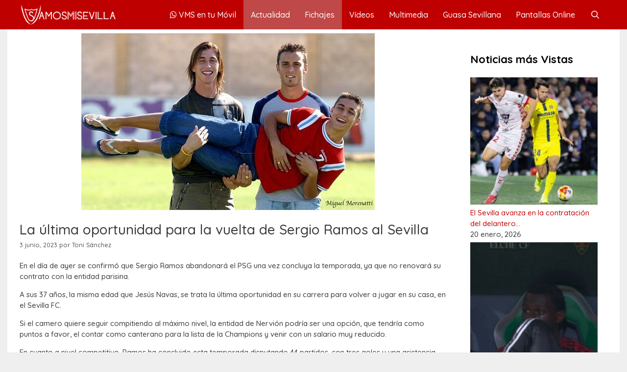

--- FILE ---
content_type: text/html; charset=UTF-8
request_url: https://www.vamosmisevillafc.com/la-ultima-oportunidad-para-la-vuelta-de-sergio-ramos-al-sevilla/
body_size: 17234
content:
<!DOCTYPE html>
<html lang="es">
<head>
	<meta charset="UTF-8">
	<meta name='robots' content='index, follow, max-image-preview:large, max-snippet:-1, max-video-preview:-1' />
	<style>img:is([sizes="auto" i], [sizes^="auto," i]) { contain-intrinsic-size: 3000px 1500px }</style>
	<meta name="viewport" content="width=device-width, initial-scale=1">
	<!-- This site is optimized with the Yoast SEO plugin v26.7 - https://yoast.com/wordpress/plugins/seo/ -->
	<title>La última oportunidad para la vuelta de Sergio Ramos al Sevilla - Vamos Mi Sevilla</title>
	<link rel="canonical" href="https://www.vamosmisevillafc.com/la-ultima-oportunidad-para-la-vuelta-de-sergio-ramos-al-sevilla/" />
	<meta property="og:locale" content="es_ES" />
	<meta property="og:type" content="article" />
	<meta property="og:title" content="La última oportunidad para la vuelta de Sergio Ramos al Sevilla - Vamos Mi Sevilla" />
	<meta property="og:description" content="En el día de ayer se confirmó que Sergio Ramos abandonará el PSG una vez ... Leer mas" />
	<meta property="og:url" content="https://www.vamosmisevillafc.com/la-ultima-oportunidad-para-la-vuelta-de-sergio-ramos-al-sevilla/" />
	<meta property="og:site_name" content="Vamos Mi Sevilla" />
	<meta property="article:published_time" content="2023-06-03T09:29:49+00:00" />
	<meta property="og:image" content="https://www.vamosmisevillafc.com/wp-content/uploads/2022/01/Navas-Puerta-Sergio-Ramos.jpg" />
	<meta property="og:image:width" content="599" />
	<meta property="og:image:height" content="361" />
	<meta property="og:image:type" content="image/jpeg" />
	<meta name="author" content="Toni Sánchez" />
	<meta name="twitter:card" content="summary_large_image" />
	<meta name="twitter:creator" content="@VMScom" />
	<meta name="twitter:label1" content="Escrito por" />
	<meta name="twitter:data1" content="Toni Sánchez" />
	<script type="application/ld+json" class="yoast-schema-graph">{"@context":"https://schema.org","@graph":[{"@type":"Article","@id":"https://www.vamosmisevillafc.com/la-ultima-oportunidad-para-la-vuelta-de-sergio-ramos-al-sevilla/#article","isPartOf":{"@id":"https://www.vamosmisevillafc.com/la-ultima-oportunidad-para-la-vuelta-de-sergio-ramos-al-sevilla/"},"author":{"name":"Toni Sánchez","@id":"https://www.vamosmisevillafc.com/#/schema/person/c14d25c2a1efe4788f49aea5a5db617d"},"headline":"La última oportunidad para la vuelta de Sergio Ramos al Sevilla","datePublished":"2023-06-03T09:29:49+00:00","mainEntityOfPage":{"@id":"https://www.vamosmisevillafc.com/la-ultima-oportunidad-para-la-vuelta-de-sergio-ramos-al-sevilla/"},"wordCount":226,"publisher":{"@id":"https://www.vamosmisevillafc.com/#organization"},"image":{"@id":"https://www.vamosmisevillafc.com/la-ultima-oportunidad-para-la-vuelta-de-sergio-ramos-al-sevilla/#primaryimage"},"thumbnailUrl":"https://www.vamosmisevillafc.com/wp-content/uploads/2022/01/Navas-Puerta-Sergio-Ramos.jpg","articleSection":["Actualidad","Fichajes","Noticias Top"],"inLanguage":"es"},{"@type":"WebPage","@id":"https://www.vamosmisevillafc.com/la-ultima-oportunidad-para-la-vuelta-de-sergio-ramos-al-sevilla/","url":"https://www.vamosmisevillafc.com/la-ultima-oportunidad-para-la-vuelta-de-sergio-ramos-al-sevilla/","name":"La última oportunidad para la vuelta de Sergio Ramos al Sevilla - Vamos Mi Sevilla","isPartOf":{"@id":"https://www.vamosmisevillafc.com/#website"},"primaryImageOfPage":{"@id":"https://www.vamosmisevillafc.com/la-ultima-oportunidad-para-la-vuelta-de-sergio-ramos-al-sevilla/#primaryimage"},"image":{"@id":"https://www.vamosmisevillafc.com/la-ultima-oportunidad-para-la-vuelta-de-sergio-ramos-al-sevilla/#primaryimage"},"thumbnailUrl":"https://www.vamosmisevillafc.com/wp-content/uploads/2022/01/Navas-Puerta-Sergio-Ramos.jpg","datePublished":"2023-06-03T09:29:49+00:00","breadcrumb":{"@id":"https://www.vamosmisevillafc.com/la-ultima-oportunidad-para-la-vuelta-de-sergio-ramos-al-sevilla/#breadcrumb"},"inLanguage":"es","potentialAction":[{"@type":"ReadAction","target":["https://www.vamosmisevillafc.com/la-ultima-oportunidad-para-la-vuelta-de-sergio-ramos-al-sevilla/"]}]},{"@type":"ImageObject","inLanguage":"es","@id":"https://www.vamosmisevillafc.com/la-ultima-oportunidad-para-la-vuelta-de-sergio-ramos-al-sevilla/#primaryimage","url":"https://www.vamosmisevillafc.com/wp-content/uploads/2022/01/Navas-Puerta-Sergio-Ramos.jpg","contentUrl":"https://www.vamosmisevillafc.com/wp-content/uploads/2022/01/Navas-Puerta-Sergio-Ramos.jpg","width":599,"height":361},{"@type":"BreadcrumbList","@id":"https://www.vamosmisevillafc.com/la-ultima-oportunidad-para-la-vuelta-de-sergio-ramos-al-sevilla/#breadcrumb","itemListElement":[{"@type":"ListItem","position":1,"name":"Portada","item":"https://www.vamosmisevillafc.com/"},{"@type":"ListItem","position":2,"name":"La última oportunidad para la vuelta de Sergio Ramos al Sevilla"}]},{"@type":"WebSite","@id":"https://www.vamosmisevillafc.com/#website","url":"https://www.vamosmisevillafc.com/","name":"Vamos Mi Sevilla","description":"La web dedicada al Sevilla FC más vista en el mundo","publisher":{"@id":"https://www.vamosmisevillafc.com/#organization"},"potentialAction":[{"@type":"SearchAction","target":{"@type":"EntryPoint","urlTemplate":"https://www.vamosmisevillafc.com/?s={search_term_string}"},"query-input":{"@type":"PropertyValueSpecification","valueRequired":true,"valueName":"search_term_string"}}],"inLanguage":"es"},{"@type":"Organization","@id":"https://www.vamosmisevillafc.com/#organization","name":"Vamos Mi Sevilla","url":"https://www.vamosmisevillafc.com/","logo":{"@type":"ImageObject","inLanguage":"es","@id":"https://www.vamosmisevillafc.com/#/schema/logo/image/","url":"https://www.vamosmisevillafc.com/wp-content/uploads/2016/11/cropped-logo_vms50-e1581427005813.jpg","contentUrl":"https://www.vamosmisevillafc.com/wp-content/uploads/2016/11/cropped-logo_vms50-e1581427005813.jpg","width":294,"height":75,"caption":"Vamos Mi Sevilla"},"image":{"@id":"https://www.vamosmisevillafc.com/#/schema/logo/image/"}},{"@type":"Person","@id":"https://www.vamosmisevillafc.com/#/schema/person/c14d25c2a1efe4788f49aea5a5db617d","name":"Toni Sánchez","image":{"@type":"ImageObject","inLanguage":"es","@id":"https://www.vamosmisevillafc.com/#/schema/person/image/","url":"https://secure.gravatar.com/avatar/9ca4cef9b6c3fc598e9a2e8ebe5df60f3aae8c779f67c5d5b604403412d06b8d?s=96&d=mm&r=g","contentUrl":"https://secure.gravatar.com/avatar/9ca4cef9b6c3fc598e9a2e8ebe5df60f3aae8c779f67c5d5b604403412d06b8d?s=96&d=mm&r=g","caption":"Toni Sánchez"},"description":"Desde hace más de 20 años, Toni Sánchez se dedica a informar y compartir la actualidad del Sevilla FC a través de esta web. Con compromiso, rigor y pasión por los colores, mi objetivo es ofrecer a los aficionados un espacio fiable y actualizado sobre todo lo que rodea al club. Especializado en el mercado de fichajes, ha logrado conformar un espacio que lidera la actualidad informativa del Sevilla FC.","sameAs":["https://x.com/VMScom"],"url":"https://www.vamosmisevillafc.com/author/vmscom/"}]}</script>
	<!-- / Yoast SEO plugin. -->


<link rel='dns-prefetch' href='//cdn.gravitec.net' />
<link href='https://fonts.gstatic.com' crossorigin rel='preconnect' />
<link href='https://fonts.googleapis.com' crossorigin rel='preconnect' />
<link rel="alternate" type="application/rss+xml" title="Vamos Mi Sevilla &raquo; Feed" href="https://www.vamosmisevillafc.com/feed/" />
<link rel="alternate" type="application/rss+xml" title="Vamos Mi Sevilla &raquo; Feed de los comentarios" href="https://www.vamosmisevillafc.com/comments/feed/" />
<script>
window._wpemojiSettings = {"baseUrl":"https:\/\/s.w.org\/images\/core\/emoji\/16.0.1\/72x72\/","ext":".png","svgUrl":"https:\/\/s.w.org\/images\/core\/emoji\/16.0.1\/svg\/","svgExt":".svg","source":{"concatemoji":"https:\/\/www.vamosmisevillafc.com\/wp-includes\/js\/wp-emoji-release.min.js?ver=6.8.3"}};
/*! This file is auto-generated */
!function(s,n){var o,i,e;function c(e){try{var t={supportTests:e,timestamp:(new Date).valueOf()};sessionStorage.setItem(o,JSON.stringify(t))}catch(e){}}function p(e,t,n){e.clearRect(0,0,e.canvas.width,e.canvas.height),e.fillText(t,0,0);var t=new Uint32Array(e.getImageData(0,0,e.canvas.width,e.canvas.height).data),a=(e.clearRect(0,0,e.canvas.width,e.canvas.height),e.fillText(n,0,0),new Uint32Array(e.getImageData(0,0,e.canvas.width,e.canvas.height).data));return t.every(function(e,t){return e===a[t]})}function u(e,t){e.clearRect(0,0,e.canvas.width,e.canvas.height),e.fillText(t,0,0);for(var n=e.getImageData(16,16,1,1),a=0;a<n.data.length;a++)if(0!==n.data[a])return!1;return!0}function f(e,t,n,a){switch(t){case"flag":return n(e,"\ud83c\udff3\ufe0f\u200d\u26a7\ufe0f","\ud83c\udff3\ufe0f\u200b\u26a7\ufe0f")?!1:!n(e,"\ud83c\udde8\ud83c\uddf6","\ud83c\udde8\u200b\ud83c\uddf6")&&!n(e,"\ud83c\udff4\udb40\udc67\udb40\udc62\udb40\udc65\udb40\udc6e\udb40\udc67\udb40\udc7f","\ud83c\udff4\u200b\udb40\udc67\u200b\udb40\udc62\u200b\udb40\udc65\u200b\udb40\udc6e\u200b\udb40\udc67\u200b\udb40\udc7f");case"emoji":return!a(e,"\ud83e\udedf")}return!1}function g(e,t,n,a){var r="undefined"!=typeof WorkerGlobalScope&&self instanceof WorkerGlobalScope?new OffscreenCanvas(300,150):s.createElement("canvas"),o=r.getContext("2d",{willReadFrequently:!0}),i=(o.textBaseline="top",o.font="600 32px Arial",{});return e.forEach(function(e){i[e]=t(o,e,n,a)}),i}function t(e){var t=s.createElement("script");t.src=e,t.defer=!0,s.head.appendChild(t)}"undefined"!=typeof Promise&&(o="wpEmojiSettingsSupports",i=["flag","emoji"],n.supports={everything:!0,everythingExceptFlag:!0},e=new Promise(function(e){s.addEventListener("DOMContentLoaded",e,{once:!0})}),new Promise(function(t){var n=function(){try{var e=JSON.parse(sessionStorage.getItem(o));if("object"==typeof e&&"number"==typeof e.timestamp&&(new Date).valueOf()<e.timestamp+604800&&"object"==typeof e.supportTests)return e.supportTests}catch(e){}return null}();if(!n){if("undefined"!=typeof Worker&&"undefined"!=typeof OffscreenCanvas&&"undefined"!=typeof URL&&URL.createObjectURL&&"undefined"!=typeof Blob)try{var e="postMessage("+g.toString()+"("+[JSON.stringify(i),f.toString(),p.toString(),u.toString()].join(",")+"));",a=new Blob([e],{type:"text/javascript"}),r=new Worker(URL.createObjectURL(a),{name:"wpTestEmojiSupports"});return void(r.onmessage=function(e){c(n=e.data),r.terminate(),t(n)})}catch(e){}c(n=g(i,f,p,u))}t(n)}).then(function(e){for(var t in e)n.supports[t]=e[t],n.supports.everything=n.supports.everything&&n.supports[t],"flag"!==t&&(n.supports.everythingExceptFlag=n.supports.everythingExceptFlag&&n.supports[t]);n.supports.everythingExceptFlag=n.supports.everythingExceptFlag&&!n.supports.flag,n.DOMReady=!1,n.readyCallback=function(){n.DOMReady=!0}}).then(function(){return e}).then(function(){var e;n.supports.everything||(n.readyCallback(),(e=n.source||{}).concatemoji?t(e.concatemoji):e.wpemoji&&e.twemoji&&(t(e.twemoji),t(e.wpemoji)))}))}((window,document),window._wpemojiSettings);
</script>
<link rel='stylesheet' id='generate-fonts-css' href='//fonts.googleapis.com/css?family=Quicksand:300,regular,500,700' media='all' />
<style id='wp-emoji-styles-inline-css'>

	img.wp-smiley, img.emoji {
		display: inline !important;
		border: none !important;
		box-shadow: none !important;
		height: 1em !important;
		width: 1em !important;
		margin: 0 0.07em !important;
		vertical-align: -0.1em !important;
		background: none !important;
		padding: 0 !important;
	}
</style>
<link rel='stylesheet' id='wp-block-library-css' href='https://www.vamosmisevillafc.com/wp-includes/css/dist/block-library/style.min.css?ver=6.8.3' media='all' />
<style id='classic-theme-styles-inline-css'>
/*! This file is auto-generated */
.wp-block-button__link{color:#fff;background-color:#32373c;border-radius:9999px;box-shadow:none;text-decoration:none;padding:calc(.667em + 2px) calc(1.333em + 2px);font-size:1.125em}.wp-block-file__button{background:#32373c;color:#fff;text-decoration:none}
</style>
<style id='global-styles-inline-css'>
:root{--wp--preset--aspect-ratio--square: 1;--wp--preset--aspect-ratio--4-3: 4/3;--wp--preset--aspect-ratio--3-4: 3/4;--wp--preset--aspect-ratio--3-2: 3/2;--wp--preset--aspect-ratio--2-3: 2/3;--wp--preset--aspect-ratio--16-9: 16/9;--wp--preset--aspect-ratio--9-16: 9/16;--wp--preset--color--black: #000000;--wp--preset--color--cyan-bluish-gray: #abb8c3;--wp--preset--color--white: #ffffff;--wp--preset--color--pale-pink: #f78da7;--wp--preset--color--vivid-red: #cf2e2e;--wp--preset--color--luminous-vivid-orange: #ff6900;--wp--preset--color--luminous-vivid-amber: #fcb900;--wp--preset--color--light-green-cyan: #7bdcb5;--wp--preset--color--vivid-green-cyan: #00d084;--wp--preset--color--pale-cyan-blue: #8ed1fc;--wp--preset--color--vivid-cyan-blue: #0693e3;--wp--preset--color--vivid-purple: #9b51e0;--wp--preset--color--contrast: var(--contrast);--wp--preset--color--contrast-2: var(--contrast-2);--wp--preset--color--contrast-3: var(--contrast-3);--wp--preset--color--base: var(--base);--wp--preset--color--base-2: var(--base-2);--wp--preset--color--base-3: var(--base-3);--wp--preset--color--accent: var(--accent);--wp--preset--gradient--vivid-cyan-blue-to-vivid-purple: linear-gradient(135deg,rgba(6,147,227,1) 0%,rgb(155,81,224) 100%);--wp--preset--gradient--light-green-cyan-to-vivid-green-cyan: linear-gradient(135deg,rgb(122,220,180) 0%,rgb(0,208,130) 100%);--wp--preset--gradient--luminous-vivid-amber-to-luminous-vivid-orange: linear-gradient(135deg,rgba(252,185,0,1) 0%,rgba(255,105,0,1) 100%);--wp--preset--gradient--luminous-vivid-orange-to-vivid-red: linear-gradient(135deg,rgba(255,105,0,1) 0%,rgb(207,46,46) 100%);--wp--preset--gradient--very-light-gray-to-cyan-bluish-gray: linear-gradient(135deg,rgb(238,238,238) 0%,rgb(169,184,195) 100%);--wp--preset--gradient--cool-to-warm-spectrum: linear-gradient(135deg,rgb(74,234,220) 0%,rgb(151,120,209) 20%,rgb(207,42,186) 40%,rgb(238,44,130) 60%,rgb(251,105,98) 80%,rgb(254,248,76) 100%);--wp--preset--gradient--blush-light-purple: linear-gradient(135deg,rgb(255,206,236) 0%,rgb(152,150,240) 100%);--wp--preset--gradient--blush-bordeaux: linear-gradient(135deg,rgb(254,205,165) 0%,rgb(254,45,45) 50%,rgb(107,0,62) 100%);--wp--preset--gradient--luminous-dusk: linear-gradient(135deg,rgb(255,203,112) 0%,rgb(199,81,192) 50%,rgb(65,88,208) 100%);--wp--preset--gradient--pale-ocean: linear-gradient(135deg,rgb(255,245,203) 0%,rgb(182,227,212) 50%,rgb(51,167,181) 100%);--wp--preset--gradient--electric-grass: linear-gradient(135deg,rgb(202,248,128) 0%,rgb(113,206,126) 100%);--wp--preset--gradient--midnight: linear-gradient(135deg,rgb(2,3,129) 0%,rgb(40,116,252) 100%);--wp--preset--font-size--small: 13px;--wp--preset--font-size--medium: 20px;--wp--preset--font-size--large: 36px;--wp--preset--font-size--x-large: 42px;--wp--preset--spacing--20: 0.44rem;--wp--preset--spacing--30: 0.67rem;--wp--preset--spacing--40: 1rem;--wp--preset--spacing--50: 1.5rem;--wp--preset--spacing--60: 2.25rem;--wp--preset--spacing--70: 3.38rem;--wp--preset--spacing--80: 5.06rem;--wp--preset--shadow--natural: 6px 6px 9px rgba(0, 0, 0, 0.2);--wp--preset--shadow--deep: 12px 12px 50px rgba(0, 0, 0, 0.4);--wp--preset--shadow--sharp: 6px 6px 0px rgba(0, 0, 0, 0.2);--wp--preset--shadow--outlined: 6px 6px 0px -3px rgba(255, 255, 255, 1), 6px 6px rgba(0, 0, 0, 1);--wp--preset--shadow--crisp: 6px 6px 0px rgba(0, 0, 0, 1);}:where(.is-layout-flex){gap: 0.5em;}:where(.is-layout-grid){gap: 0.5em;}body .is-layout-flex{display: flex;}.is-layout-flex{flex-wrap: wrap;align-items: center;}.is-layout-flex > :is(*, div){margin: 0;}body .is-layout-grid{display: grid;}.is-layout-grid > :is(*, div){margin: 0;}:where(.wp-block-columns.is-layout-flex){gap: 2em;}:where(.wp-block-columns.is-layout-grid){gap: 2em;}:where(.wp-block-post-template.is-layout-flex){gap: 1.25em;}:where(.wp-block-post-template.is-layout-grid){gap: 1.25em;}.has-black-color{color: var(--wp--preset--color--black) !important;}.has-cyan-bluish-gray-color{color: var(--wp--preset--color--cyan-bluish-gray) !important;}.has-white-color{color: var(--wp--preset--color--white) !important;}.has-pale-pink-color{color: var(--wp--preset--color--pale-pink) !important;}.has-vivid-red-color{color: var(--wp--preset--color--vivid-red) !important;}.has-luminous-vivid-orange-color{color: var(--wp--preset--color--luminous-vivid-orange) !important;}.has-luminous-vivid-amber-color{color: var(--wp--preset--color--luminous-vivid-amber) !important;}.has-light-green-cyan-color{color: var(--wp--preset--color--light-green-cyan) !important;}.has-vivid-green-cyan-color{color: var(--wp--preset--color--vivid-green-cyan) !important;}.has-pale-cyan-blue-color{color: var(--wp--preset--color--pale-cyan-blue) !important;}.has-vivid-cyan-blue-color{color: var(--wp--preset--color--vivid-cyan-blue) !important;}.has-vivid-purple-color{color: var(--wp--preset--color--vivid-purple) !important;}.has-black-background-color{background-color: var(--wp--preset--color--black) !important;}.has-cyan-bluish-gray-background-color{background-color: var(--wp--preset--color--cyan-bluish-gray) !important;}.has-white-background-color{background-color: var(--wp--preset--color--white) !important;}.has-pale-pink-background-color{background-color: var(--wp--preset--color--pale-pink) !important;}.has-vivid-red-background-color{background-color: var(--wp--preset--color--vivid-red) !important;}.has-luminous-vivid-orange-background-color{background-color: var(--wp--preset--color--luminous-vivid-orange) !important;}.has-luminous-vivid-amber-background-color{background-color: var(--wp--preset--color--luminous-vivid-amber) !important;}.has-light-green-cyan-background-color{background-color: var(--wp--preset--color--light-green-cyan) !important;}.has-vivid-green-cyan-background-color{background-color: var(--wp--preset--color--vivid-green-cyan) !important;}.has-pale-cyan-blue-background-color{background-color: var(--wp--preset--color--pale-cyan-blue) !important;}.has-vivid-cyan-blue-background-color{background-color: var(--wp--preset--color--vivid-cyan-blue) !important;}.has-vivid-purple-background-color{background-color: var(--wp--preset--color--vivid-purple) !important;}.has-black-border-color{border-color: var(--wp--preset--color--black) !important;}.has-cyan-bluish-gray-border-color{border-color: var(--wp--preset--color--cyan-bluish-gray) !important;}.has-white-border-color{border-color: var(--wp--preset--color--white) !important;}.has-pale-pink-border-color{border-color: var(--wp--preset--color--pale-pink) !important;}.has-vivid-red-border-color{border-color: var(--wp--preset--color--vivid-red) !important;}.has-luminous-vivid-orange-border-color{border-color: var(--wp--preset--color--luminous-vivid-orange) !important;}.has-luminous-vivid-amber-border-color{border-color: var(--wp--preset--color--luminous-vivid-amber) !important;}.has-light-green-cyan-border-color{border-color: var(--wp--preset--color--light-green-cyan) !important;}.has-vivid-green-cyan-border-color{border-color: var(--wp--preset--color--vivid-green-cyan) !important;}.has-pale-cyan-blue-border-color{border-color: var(--wp--preset--color--pale-cyan-blue) !important;}.has-vivid-cyan-blue-border-color{border-color: var(--wp--preset--color--vivid-cyan-blue) !important;}.has-vivid-purple-border-color{border-color: var(--wp--preset--color--vivid-purple) !important;}.has-vivid-cyan-blue-to-vivid-purple-gradient-background{background: var(--wp--preset--gradient--vivid-cyan-blue-to-vivid-purple) !important;}.has-light-green-cyan-to-vivid-green-cyan-gradient-background{background: var(--wp--preset--gradient--light-green-cyan-to-vivid-green-cyan) !important;}.has-luminous-vivid-amber-to-luminous-vivid-orange-gradient-background{background: var(--wp--preset--gradient--luminous-vivid-amber-to-luminous-vivid-orange) !important;}.has-luminous-vivid-orange-to-vivid-red-gradient-background{background: var(--wp--preset--gradient--luminous-vivid-orange-to-vivid-red) !important;}.has-very-light-gray-to-cyan-bluish-gray-gradient-background{background: var(--wp--preset--gradient--very-light-gray-to-cyan-bluish-gray) !important;}.has-cool-to-warm-spectrum-gradient-background{background: var(--wp--preset--gradient--cool-to-warm-spectrum) !important;}.has-blush-light-purple-gradient-background{background: var(--wp--preset--gradient--blush-light-purple) !important;}.has-blush-bordeaux-gradient-background{background: var(--wp--preset--gradient--blush-bordeaux) !important;}.has-luminous-dusk-gradient-background{background: var(--wp--preset--gradient--luminous-dusk) !important;}.has-pale-ocean-gradient-background{background: var(--wp--preset--gradient--pale-ocean) !important;}.has-electric-grass-gradient-background{background: var(--wp--preset--gradient--electric-grass) !important;}.has-midnight-gradient-background{background: var(--wp--preset--gradient--midnight) !important;}.has-small-font-size{font-size: var(--wp--preset--font-size--small) !important;}.has-medium-font-size{font-size: var(--wp--preset--font-size--medium) !important;}.has-large-font-size{font-size: var(--wp--preset--font-size--large) !important;}.has-x-large-font-size{font-size: var(--wp--preset--font-size--x-large) !important;}
:where(.wp-block-post-template.is-layout-flex){gap: 1.25em;}:where(.wp-block-post-template.is-layout-grid){gap: 1.25em;}
:where(.wp-block-columns.is-layout-flex){gap: 2em;}:where(.wp-block-columns.is-layout-grid){gap: 2em;}
:root :where(.wp-block-pullquote){font-size: 1.5em;line-height: 1.6;}
</style>
<link rel='stylesheet' id='contact-form-7-css' href='https://www.vamosmisevillafc.com/wp-content/plugins/contact-form-7/includes/css/styles.css?ver=6.1.4' media='all' />
<link rel='stylesheet' id='parent-style-css' href='https://www.vamosmisevillafc.com/wp-content/themes/generatepress/style.css?ver=6.8.3' media='all' />
<link rel='stylesheet' id='child-style-css' href='https://www.vamosmisevillafc.com/wp-content/themes/generatepress-child/style.css?ver=6.8.3' media='all' />
<link rel='stylesheet' id='generate-style-grid-css' href='https://www.vamosmisevillafc.com/wp-content/themes/generatepress/assets/css/unsemantic-grid.min.css?ver=3.6.0' media='all' />
<link rel='stylesheet' id='generate-style-css' href='https://www.vamosmisevillafc.com/wp-content/themes/generatepress/assets/css/style.min.css?ver=3.6.0' media='all' />
<style id='generate-style-inline-css'>
.no-featured-image-padding .featured-image {margin-left:-25px;margin-right:-25px;}.post-image-above-header .no-featured-image-padding .inside-article .featured-image {margin-top:-25px;}@media (max-width:768px){.no-featured-image-padding .featured-image {margin-left:-20px;margin-right:-20px;}.post-image-above-header .no-featured-image-padding .inside-article .featured-image {margin-top:-20px;}}
body{background-color:#efefef;color:#3a3a3a;}a{color:#bf0000;}a:visited{color:#bf0000;}a:hover, a:focus, a:active{color:#000000;}body .grid-container{max-width:1200px;}.wp-block-group__inner-container{max-width:1200px;margin-left:auto;margin-right:auto;}.navigation-search{position:absolute;left:-99999px;pointer-events:none;visibility:hidden;z-index:20;width:100%;top:0;transition:opacity 100ms ease-in-out;opacity:0;}.navigation-search.nav-search-active{left:0;right:0;pointer-events:auto;visibility:visible;opacity:1;}.navigation-search input[type="search"]{outline:0;border:0;vertical-align:bottom;line-height:1;opacity:0.9;width:100%;z-index:20;border-radius:0;-webkit-appearance:none;height:60px;}.navigation-search input::-ms-clear{display:none;width:0;height:0;}.navigation-search input::-ms-reveal{display:none;width:0;height:0;}.navigation-search input::-webkit-search-decoration, .navigation-search input::-webkit-search-cancel-button, .navigation-search input::-webkit-search-results-button, .navigation-search input::-webkit-search-results-decoration{display:none;}.main-navigation li.search-item{z-index:21;}li.search-item.active{transition:opacity 100ms ease-in-out;}.nav-left-sidebar .main-navigation li.search-item.active,.nav-right-sidebar .main-navigation li.search-item.active{width:auto;display:inline-block;float:right;}.gen-sidebar-nav .navigation-search{top:auto;bottom:0;}:root{--contrast:#222222;--contrast-2:#575760;--contrast-3:#b2b2be;--base:#f0f0f0;--base-2:#f7f8f9;--base-3:#ffffff;--accent:#1e73be;}:root .has-contrast-color{color:var(--contrast);}:root .has-contrast-background-color{background-color:var(--contrast);}:root .has-contrast-2-color{color:var(--contrast-2);}:root .has-contrast-2-background-color{background-color:var(--contrast-2);}:root .has-contrast-3-color{color:var(--contrast-3);}:root .has-contrast-3-background-color{background-color:var(--contrast-3);}:root .has-base-color{color:var(--base);}:root .has-base-background-color{background-color:var(--base);}:root .has-base-2-color{color:var(--base-2);}:root .has-base-2-background-color{background-color:var(--base-2);}:root .has-base-3-color{color:var(--base-3);}:root .has-base-3-background-color{background-color:var(--base-3);}:root .has-accent-color{color:var(--accent);}:root .has-accent-background-color{background-color:var(--accent);}body, button, input, select, textarea{font-family:"Quicksand", sans-serif;font-weight:500;font-size:15px;}body{line-height:1.5;}p{margin-bottom:1em;}.entry-content > [class*="wp-block-"]:not(:last-child):not(.wp-block-heading){margin-bottom:1em;}.main-navigation a, .menu-toggle{font-family:"Quicksand", sans-serif;font-weight:500;font-size:16px;}.main-navigation .main-nav ul ul li a{font-size:15px;}.widget-title{font-family:"Quicksand", sans-serif;font-weight:600;font-size:22px;margin-bottom:20px;}.sidebar .widget, .footer-widgets .widget{font-size:15px;}h1{font-weight:400;font-size:40px;}h2{font-weight:500;font-size:20px;}h3{font-size:20px;}h4{font-size:inherit;}h5{font-size:inherit;}@media (max-width:768px){.main-title{font-size:20px;}h1{font-size:30px;}h2{font-size:25px;}}.top-bar{background-color:#636363;color:#ffffff;}.top-bar a{color:#ffffff;}.top-bar a:hover{color:#303030;}.site-header{background-color:#bf0000;color:#3a3a3a;}.site-header a{color:#3a3a3a;}.main-title a,.main-title a:hover{color:#ffffff;}.site-description{color:#757575;}.mobile-menu-control-wrapper .menu-toggle,.mobile-menu-control-wrapper .menu-toggle:hover,.mobile-menu-control-wrapper .menu-toggle:focus,.has-inline-mobile-toggle #site-navigation.toggled{background-color:rgba(0, 0, 0, 0.02);}.main-navigation,.main-navigation ul ul{background-color:#bf0000;}.main-navigation .main-nav ul li a, .main-navigation .menu-toggle, .main-navigation .menu-bar-items{color:#ffffff;}.main-navigation .main-nav ul li:not([class*="current-menu-"]):hover > a, .main-navigation .main-nav ul li:not([class*="current-menu-"]):focus > a, .main-navigation .main-nav ul li.sfHover:not([class*="current-menu-"]) > a, .main-navigation .menu-bar-item:hover > a, .main-navigation .menu-bar-item.sfHover > a{color:#ffffff;background-color:#bf4848;}button.menu-toggle:hover,button.menu-toggle:focus,.main-navigation .mobile-bar-items a,.main-navigation .mobile-bar-items a:hover,.main-navigation .mobile-bar-items a:focus{color:#ffffff;}.main-navigation .main-nav ul li[class*="current-menu-"] > a{color:#ffffff;background-color:#bf4848;}.navigation-search input[type="search"],.navigation-search input[type="search"]:active, .navigation-search input[type="search"]:focus, .main-navigation .main-nav ul li.search-item.active > a, .main-navigation .menu-bar-items .search-item.active > a{color:#ffffff;background-color:#bf4848;}.main-navigation ul ul{background-color:#3f3f3f;}.main-navigation .main-nav ul ul li a{color:#ffffff;}.main-navigation .main-nav ul ul li:not([class*="current-menu-"]):hover > a,.main-navigation .main-nav ul ul li:not([class*="current-menu-"]):focus > a, .main-navigation .main-nav ul ul li.sfHover:not([class*="current-menu-"]) > a{color:#ffffff;background-color:#4f4f4f;}.main-navigation .main-nav ul ul li[class*="current-menu-"] > a{color:#ffffff;background-color:#4f4f4f;}.separate-containers .inside-article, .separate-containers .comments-area, .separate-containers .page-header, .one-container .container, .separate-containers .paging-navigation, .inside-page-header{background-color:#ffffff;}.entry-meta{color:#595959;}.entry-meta a{color:#595959;}.entry-meta a:hover{color:#1e73be;}.sidebar .widget{background-color:#ffffff;}.sidebar .widget .widget-title{color:#000000;}.footer-widgets{background-color:#ffffff;}.footer-widgets .widget-title{color:#000000;}.site-info{color:#ffffff;background-color:#222222;}.site-info a{color:#ffffff;}.site-info a:hover{color:#606060;}.footer-bar .widget_nav_menu .current-menu-item a{color:#606060;}input[type="text"],input[type="email"],input[type="url"],input[type="password"],input[type="search"],input[type="tel"],input[type="number"],textarea,select{color:#666666;background-color:#fafafa;border-color:#cccccc;}input[type="text"]:focus,input[type="email"]:focus,input[type="url"]:focus,input[type="password"]:focus,input[type="search"]:focus,input[type="tel"]:focus,input[type="number"]:focus,textarea:focus,select:focus{color:#666666;background-color:#ffffff;border-color:#bfbfbf;}button,html input[type="button"],input[type="reset"],input[type="submit"],a.button,a.wp-block-button__link:not(.has-background){color:#ffffff;background-color:#bf0000;}button:hover,html input[type="button"]:hover,input[type="reset"]:hover,input[type="submit"]:hover,a.button:hover,button:focus,html input[type="button"]:focus,input[type="reset"]:focus,input[type="submit"]:focus,a.button:focus,a.wp-block-button__link:not(.has-background):active,a.wp-block-button__link:not(.has-background):focus,a.wp-block-button__link:not(.has-background):hover{color:#ffffff;background-color:rgba(191,0,0,0.58);}a.generate-back-to-top{background-color:rgba( 0,0,0,0.4 );color:#ffffff;}a.generate-back-to-top:hover,a.generate-back-to-top:focus{background-color:rgba( 0,0,0,0.6 );color:#ffffff;}:root{--gp-search-modal-bg-color:var(--base-3);--gp-search-modal-text-color:var(--contrast);--gp-search-modal-overlay-bg-color:rgba(0,0,0,0.2);}@media (max-width: 1079px){.main-navigation .menu-bar-item:hover > a, .main-navigation .menu-bar-item.sfHover > a{background:none;color:#ffffff;}}.inside-top-bar{padding:10px;}.inside-header{padding:10px;}.separate-containers .inside-article, .separate-containers .comments-area, .separate-containers .page-header, .separate-containers .paging-navigation, .one-container .site-content, .inside-page-header{padding:25px;}.site-main .wp-block-group__inner-container{padding:25px;}.entry-content .alignwide, body:not(.no-sidebar) .entry-content .alignfull{margin-left:-25px;width:calc(100% + 50px);max-width:calc(100% + 50px);}.container.grid-container{max-width:1250px;}.one-container.right-sidebar .site-main,.one-container.both-right .site-main{margin-right:25px;}.one-container.left-sidebar .site-main,.one-container.both-left .site-main{margin-left:25px;}.one-container.both-sidebars .site-main{margin:0px 25px 0px 25px;}.separate-containers .widget, .separate-containers .site-main > *, .separate-containers .page-header, .widget-area .main-navigation{margin-bottom:15px;}.separate-containers .site-main{margin:15px;}.both-right.separate-containers .inside-left-sidebar{margin-right:7px;}.both-right.separate-containers .inside-right-sidebar{margin-left:7px;}.both-left.separate-containers .inside-left-sidebar{margin-right:7px;}.both-left.separate-containers .inside-right-sidebar{margin-left:7px;}.separate-containers .page-header-image, .separate-containers .page-header-contained, .separate-containers .page-header-image-single, .separate-containers .page-header-content-single{margin-top:15px;}.separate-containers .inside-right-sidebar, .separate-containers .inside-left-sidebar{margin-top:15px;margin-bottom:15px;}.main-navigation .main-nav ul li a,.menu-toggle,.main-navigation .mobile-bar-items a{padding-left:15px;padding-right:15px;}.main-navigation .main-nav ul ul li a{padding:10px 15px 10px 15px;}.rtl .menu-item-has-children .dropdown-menu-toggle{padding-left:15px;}.menu-item-has-children .dropdown-menu-toggle{padding-right:15px;}.rtl .main-navigation .main-nav ul li.menu-item-has-children > a{padding-right:15px;}.widget-area .widget{padding:20px;}.site-info{padding:20px;}@media (max-width:768px){.separate-containers .inside-article, .separate-containers .comments-area, .separate-containers .page-header, .separate-containers .paging-navigation, .one-container .site-content, .inside-page-header{padding:20px;}.site-main .wp-block-group__inner-container{padding:20px;}.site-info{padding-right:10px;padding-left:10px;}.entry-content .alignwide, body:not(.no-sidebar) .entry-content .alignfull{margin-left:-20px;width:calc(100% + 40px);max-width:calc(100% + 40px);}}@media (max-width: 1079px){.main-navigation .menu-toggle,.main-navigation .mobile-bar-items,.sidebar-nav-mobile:not(#sticky-placeholder){display:block;}.main-navigation ul,.gen-sidebar-nav{display:none;}[class*="nav-float-"] .site-header .inside-header > *{float:none;clear:both;}}
.dynamic-author-image-rounded{border-radius:100%;}.dynamic-featured-image, .dynamic-author-image{vertical-align:middle;}.one-container.blog .dynamic-content-template:not(:last-child), .one-container.archive .dynamic-content-template:not(:last-child){padding-bottom:0px;}.dynamic-entry-excerpt > p:last-child{margin-bottom:0px;}
.main-navigation.toggled .main-nav > ul{background-color: #bf0000}
h1.entry-title{font-weight:500;font-size:28px;}.navigation-branding .main-title{font-weight:bold;text-transform:none;font-size:25px;}@media (max-width: 1079px){.navigation-branding .main-title{font-size:20px;}}
.post-image:not(:first-child), .page-content:not(:first-child), .entry-content:not(:first-child), .entry-summary:not(:first-child), footer.entry-meta{margin-top:1.5em;}.post-image-above-header .inside-article div.featured-image, .post-image-above-header .inside-article div.post-image{margin-bottom:1.5em;}
</style>
<link rel='stylesheet' id='generate-mobile-style-css' href='https://www.vamosmisevillafc.com/wp-content/themes/generatepress/assets/css/mobile.min.css?ver=3.6.0' media='all' />
<link rel='stylesheet' id='generate-font-icons-css' href='https://www.vamosmisevillafc.com/wp-content/themes/generatepress/assets/css/components/font-icons.min.css?ver=3.6.0' media='all' />
<link rel='stylesheet' id='font-awesome-css' href='https://www.vamosmisevillafc.com/wp-content/themes/generatepress/assets/css/components/font-awesome.min.css?ver=4.7' media='all' />
<link rel='stylesheet' id='generate-child-css' href='https://www.vamosmisevillafc.com/wp-content/themes/generatepress-child/style.css?ver=1709508184' media='all' />
<link rel='stylesheet' id='heateor_sss_frontend_css-css' href='https://www.vamosmisevillafc.com/wp-content/plugins/sassy-social-share/public/css/sassy-social-share-public.css?ver=3.3.79' media='all' />
<style id='heateor_sss_frontend_css-inline-css'>
.heateor_sss_button_instagram span.heateor_sss_svg,a.heateor_sss_instagram span.heateor_sss_svg{background:radial-gradient(circle at 30% 107%,#fdf497 0,#fdf497 5%,#fd5949 45%,#d6249f 60%,#285aeb 90%)}.heateor_sss_horizontal_sharing .heateor_sss_svg,.heateor_sss_standard_follow_icons_container .heateor_sss_svg{color:#fff;border-width:0px;border-style:solid;border-color:transparent}.heateor_sss_horizontal_sharing .heateorSssTCBackground{color:#666}.heateor_sss_horizontal_sharing span.heateor_sss_svg:hover,.heateor_sss_standard_follow_icons_container span.heateor_sss_svg:hover{border-color:transparent;}.heateor_sss_vertical_sharing span.heateor_sss_svg,.heateor_sss_floating_follow_icons_container span.heateor_sss_svg{color:#fff;border-width:0px;border-style:solid;border-color:transparent;}.heateor_sss_vertical_sharing .heateorSssTCBackground{color:#666;}.heateor_sss_vertical_sharing span.heateor_sss_svg:hover,.heateor_sss_floating_follow_icons_container span.heateor_sss_svg:hover{border-color:transparent;}@media screen and (max-width:783px) {.heateor_sss_vertical_sharing{display:none!important}}
</style>
<link rel='stylesheet' id='generate-blog-images-css' href='https://www.vamosmisevillafc.com/wp-content/plugins/gp-premium/blog/functions/css/featured-images.min.css?ver=2.5.5' media='all' />
<link rel='stylesheet' id='generate-navigation-branding-css' href='https://www.vamosmisevillafc.com/wp-content/plugins/gp-premium/menu-plus/functions/css/navigation-branding.min.css?ver=2.5.5' media='all' />
<style id='generate-navigation-branding-inline-css'>
@media (max-width: 1079px){.site-header, #site-navigation, #sticky-navigation{display:none !important;opacity:0.0;}#mobile-header{display:block !important;width:100% !important;}#mobile-header .main-nav > ul{display:none;}#mobile-header.toggled .main-nav > ul, #mobile-header .menu-toggle, #mobile-header .mobile-bar-items{display:block;}#mobile-header .main-nav{-ms-flex:0 0 100%;flex:0 0 100%;-webkit-box-ordinal-group:5;-ms-flex-order:4;order:4;}}.navigation-branding img, .site-logo.mobile-header-logo img{height:60px;width:auto;}.navigation-branding .main-title{line-height:60px;}@media (max-width: 1210px){#site-navigation .navigation-branding, #sticky-navigation .navigation-branding{margin-left:10px;}}@media (max-width: 1079px){.main-navigation:not(.slideout-navigation) .main-nav{-ms-flex:0 0 100%;flex:0 0 100%;}.main-navigation:not(.slideout-navigation) .inside-navigation{-ms-flex-wrap:wrap;flex-wrap:wrap;display:-webkit-box;display:-ms-flexbox;display:flex;}.nav-aligned-center .navigation-branding, .nav-aligned-left .navigation-branding{margin-right:auto;}.nav-aligned-center  .main-navigation.has-branding:not(.slideout-navigation) .inside-navigation .main-nav,.nav-aligned-center  .main-navigation.has-sticky-branding.navigation-stick .inside-navigation .main-nav,.nav-aligned-left  .main-navigation.has-branding:not(.slideout-navigation) .inside-navigation .main-nav,.nav-aligned-left  .main-navigation.has-sticky-branding.navigation-stick .inside-navigation .main-nav{margin-right:0px;}}
</style>
<script src="https://www.vamosmisevillafc.com/wp-includes/js/jquery/jquery.min.js?ver=3.7.1" id="jquery-core-js"></script>
<script src="https://cdn.gravitec.net/storage/2d17a2f9ead92c893e06913fba668e87/client.js?service=wp&amp;wpath=https%3A%2F%2Fwww.vamosmisevillafc.com%2Fwp-content%2Fplugins%2Fgravitec-net-web-push-notifications%2F%2Fsdk_files%2Fsw.php&amp;ver=2.9.18" id="gravitecnet-js"></script>
<script src="https://www.vamosmisevillafc.com/wp-includes/js/jquery/jquery-migrate.min.js?ver=3.4.1" id="jquery-migrate-js"></script>
<link rel="https://api.w.org/" href="https://www.vamosmisevillafc.com/wp-json/" /><link rel="alternate" title="JSON" type="application/json" href="https://www.vamosmisevillafc.com/wp-json/wp/v2/posts/221004" /><link rel="EditURI" type="application/rsd+xml" title="RSD" href="https://www.vamosmisevillafc.com/xmlrpc.php?rsd" />
<meta name="generator" content="WordPress 6.8.3" />
<link rel='shortlink' href='https://www.vamosmisevillafc.com/?p=221004' />
<link rel="alternate" title="oEmbed (JSON)" type="application/json+oembed" href="https://www.vamosmisevillafc.com/wp-json/oembed/1.0/embed?url=https%3A%2F%2Fwww.vamosmisevillafc.com%2Fla-ultima-oportunidad-para-la-vuelta-de-sergio-ramos-al-sevilla%2F" />
<link rel="alternate" title="oEmbed (XML)" type="text/xml+oembed" href="https://www.vamosmisevillafc.com/wp-json/oembed/1.0/embed?url=https%3A%2F%2Fwww.vamosmisevillafc.com%2Fla-ultima-oportunidad-para-la-vuelta-de-sergio-ramos-al-sevilla%2F&#038;format=xml" />
<meta name="cdp-version" content="1.5.0" /><script type="text/javascript">//<![CDATA[
  function external_links_in_new_windows_loop() {
    if (!document.links) {
      document.links = document.getElementsByTagName('a');
    }
    var change_link = false;
    var force = '';
    var ignore = '';

    for (var t=0; t<document.links.length; t++) {
      var all_links = document.links[t];
      change_link = false;
      
      if(document.links[t].hasAttribute('onClick') == false) {
        // forced if the address starts with http (or also https), but does not link to the current domain
        if(all_links.href.search(/^http/) != -1 && all_links.href.search('www.vamosmisevillafc.com') == -1 && all_links.href.search(/^#/) == -1) {
          // console.log('Changed ' + all_links.href);
          change_link = true;
        }
          
        if(force != '' && all_links.href.search(force) != -1) {
          // forced
          // console.log('force ' + all_links.href);
          change_link = true;
        }
        
        if(ignore != '' && all_links.href.search(ignore) != -1) {
          // console.log('ignore ' + all_links.href);
          // ignored
          change_link = false;
        }

        if(change_link == true) {
          // console.log('Changed ' + all_links.href);
          document.links[t].setAttribute('onClick', 'javascript:window.open(\'' + all_links.href.replace(/'/g, '') + '\', \'_blank\', \'noopener\'); return false;');
          document.links[t].removeAttribute('target');
        }
      }
    }
  }
  
  // Load
  function external_links_in_new_windows_load(func)
  {  
    var oldonload = window.onload;
    if (typeof window.onload != 'function'){
      window.onload = func;
    } else {
      window.onload = function(){
        oldonload();
        func();
      }
    }
  }

  external_links_in_new_windows_load(external_links_in_new_windows_loop);
  //]]></script>

<style type="text/css">.tptn_title {
	display: block;
}

.tptn_date {
	display: block;
}

.tptn_featured, .tptn_thumb, .thumbnail {
    width: 100%;
    height: auto;
}</style><meta name="redi-version" content="1.2.7" /><script type="text/javascript" src="https://cdn.opencmp.net/tcf-v2/cmp-stub-latest.js" id="open-cmp-stub" data-domain="vamosmisevillafc.com"></script><!-- Publisuites -->	
<meta name="publisuites-verify-code" content="aHR0cDovL3d3dy52YW1vc21pc2V2aWxsYWZjLmNvbQ==" />
<!-- Google tag (gtag.js) -->
<script async src="https://www.googletagmanager.com/gtag/js?id=GT-NCHF9LMF"></script>
<script>
  window.dataLayer = window.dataLayer || [];
  function gtag(){dataLayer.push(arguments);}
  gtag('js', new Date());

  gtag('config', 'GT-NCHF9LMF');
</script><script type="text/javascript"
            id="trfAdSetup"
            async
            data-traffectiveConf='{
                   "targeting": [{"key":"zone","values":null,"value":"football"},
                       {"key":"pagetype","values":null,"value":"article"},
                       {"key":"programmatic_ads","values":null,"value":"true"},
                       {"key":"ads","values":null,"value":"true"}]
                    
                    ,"dfpAdUrl" : "/307308315,23866052/vamosmisevillafc.com"
                    ,"clientAlias" : "vamosmisevillafc"
                }'
            src="//cdntrf.com/vamosmisevillafc-com.js"
    >
    </script><script src='https://cdn.adkaora.space/vamosmisevilla/generic/prod/adk-init.js' type="text/javascript" defer></script><script defer src="https://cdn.overtracking.com/t/tKrv4x4eu607INVZq/"></script><link rel="icon" href="https://www.vamosmisevillafc.com/wp-content/uploads/2018/01/cropped-Logo1-1-32x32.jpg" sizes="32x32" />
<link rel="icon" href="https://www.vamosmisevillafc.com/wp-content/uploads/2018/01/cropped-Logo1-1-192x192.jpg" sizes="192x192" />
<link rel="apple-touch-icon" href="https://www.vamosmisevillafc.com/wp-content/uploads/2018/01/cropped-Logo1-1-180x180.jpg" />
<meta name="msapplication-TileImage" content="https://www.vamosmisevillafc.com/wp-content/uploads/2018/01/cropped-Logo1-1-270x270.jpg" />
		<style id="wp-custom-css">
			/* 1. Contenedor de Ancho Completo (Fondo Negro) */
.full-width-banner-container {
    /* Asegura que el contenedor ocupe todo el ancho */
    width: 100%; 
    
    /* Aplica el color de fondo a todo el ancho de la pantalla */
    background-color: #000000; 
    
    /* Elimina cualquier padding o margen que GeneratePress pueda aplicar al hook */
    padding: 0;
    margin: 0;
    line-height: 0; /* Importante para eliminar el espacio extra debajo de las imágenes */
}

/* 2. Contenedor del Contenido (Límite de Ancho y Centrado) */
.banner-content {
    /* Define el ancho máximo deseado */
    max-width: 1250px; 
    
    /* Centra el contenedor en la pantalla */
    margin-left: auto;
    margin-right: auto;
    
    /* Asegura que no haya espacios internos */
    padding: 0;
    
    /* Mantiene las imágenes dentro de su ancho limitado (importante para la versión móvil) */
    display: block; 
}

/* Asegura que las imágenes no se desborden */
.banner-content img {
    max-width: 100%;
    height: auto;
    display: block;
}

/* Ajuste para el banner móvil (si es necesario) */
@media (max-width: 768px) {
    .banner-content {
        /* Permite que el contenido del banner móvil sea tan ancho como la pantalla */
        /* Pero mantiene el fondo negro en el contenedor exterior */
        max-width: 100%; 
    }
}		</style>
		</head>

<body class="wp-singular post-template-default single single-post postid-221004 single-format-standard wp-custom-logo wp-embed-responsive wp-theme-generatepress wp-child-theme-generatepress-child post-image-above-header post-image-aligned-center sticky-menu-fade mobile-header mobile-header-logo mobile-header-sticky right-sidebar nav-below-header one-container fluid-header active-footer-widgets-3 nav-search-enabled nav-aligned-right header-aligned-left dropdown-hover featured-image-active" itemtype="https://schema.org/Blog" itemscope>
	<div class="adk-slot interstitial">
  <div id="adk_interstitial0"></div>
  <div id="adk_interstitial"></div>
</div><a class="screen-reader-text skip-link" href="#content" title="Saltar al contenido">Saltar al contenido</a>		<nav id="mobile-header" itemtype="https://schema.org/SiteNavigationElement" itemscope class="main-navigation mobile-header-navigation has-branding has-sticky-branding">
			<div class="inside-navigation grid-container grid-parent">
				<form method="get" class="search-form navigation-search" action="https://www.vamosmisevillafc.com/">
					<input type="search" class="search-field" value="" name="s" title="Buscar" />
				</form><div class="site-logo mobile-header-logo">
						<a href="https://www.vamosmisevillafc.com/" title="Vamos Mi Sevilla" rel="home">
							<img src="https://www.vamosmisevillafc.com/wp-content/uploads/2020/02/vms_logo_blanco.png" alt="Vamos Mi Sevilla" class="is-logo-image" width="239" height="50" />
						</a>
					</div>		<div class="mobile-bar-items">
						<span class="search-item">
				<a aria-label="Abrir la barra de búsqueda" href="#">
									</a>
			</span>
		</div>
							<button class="menu-toggle" aria-controls="mobile-menu" aria-expanded="false">
						<span class="screen-reader-text">Menú</span>					</button>
					<div id="mobile-menu" class="main-nav"><ul id="menu-menu-principal" class=" menu sf-menu"><li id="menu-item-146016" class="menu-item menu-item-type-post_type menu-item-object-post menu-item-146016"><a href="https://www.vamosmisevillafc.com/conectate-al-whatsapp-vamosmisevilla-recibe-la-ultima-hora-del-sevilla-fc-movil/"><i class="fa fa-whatsapp" aria-hidden="true"></i> VMS en tu Móvil</a></li>
<li id="menu-item-145517" class="menu-item menu-item-type-taxonomy menu-item-object-category current-post-ancestor current-menu-parent current-post-parent menu-item-145517"><a href="https://www.vamosmisevillafc.com/category/noticias/">Actualidad</a></li>
<li id="menu-item-145518" class="menu-item menu-item-type-taxonomy menu-item-object-category current-post-ancestor current-menu-parent current-post-parent menu-item-145518"><a href="https://www.vamosmisevillafc.com/category/fichajes_sevilla_fc/">Fichajes</a></li>
<li id="menu-item-145519" class="menu-item menu-item-type-taxonomy menu-item-object-category menu-item-145519"><a href="https://www.vamosmisevillafc.com/category/videos/">Vídeos</a></li>
<li id="menu-item-145522" class="menu-item menu-item-type-taxonomy menu-item-object-category menu-item-145522"><a href="https://www.vamosmisevillafc.com/category/multimedia/">Multimedia</a></li>
<li id="menu-item-145520" class="menu-item menu-item-type-taxonomy menu-item-object-category menu-item-145520"><a href="https://www.vamosmisevillafc.com/category/guasa-sevillana/">Guasa Sevillana</a></li>
<li id="menu-item-145521" class="menu-item menu-item-type-post_type menu-item-object-page menu-item-145521"><a href="https://www.vamosmisevillafc.com/pantallas_online/">Pantallas Online</a></li>
<li class="search-item menu-item-align-right"><a aria-label="Abrir la barra de búsqueda" href="#"></a></li></ul></div>			</div><!-- .inside-navigation -->
		</nav><!-- #site-navigation -->
				<nav class="has-branding main-navigation sub-menu-right" id="site-navigation" aria-label="Principal"  itemtype="https://schema.org/SiteNavigationElement" itemscope>
			<div class="inside-navigation grid-container grid-parent">
				<div class="navigation-branding"><div class="site-logo">
						<a href="https://www.vamosmisevillafc.com/" title="Vamos Mi Sevilla" rel="home">
							<img  class="header-image is-logo-image" alt="Vamos Mi Sevilla" src="https://www.vamosmisevillafc.com/wp-content/uploads/2020/02/cropped-vms_logo.png" title="Vamos Mi Sevilla" srcset="https://www.vamosmisevillafc.com/wp-content/uploads/2020/02/cropped-vms_logo.png 1x, https://www.vamosmisevillafc.com/wp-content/uploads/2020/02/vms_logo.png 2x" width="239" height="48" />
						</a>
					</div></div><form method="get" class="search-form navigation-search" action="https://www.vamosmisevillafc.com/">
					<input type="search" class="search-field" value="" name="s" title="Buscar" />
				</form>		<div class="mobile-bar-items">
						<span class="search-item">
				<a aria-label="Abrir la barra de búsqueda" href="#">
									</a>
			</span>
		</div>
						<button class="menu-toggle" aria-controls="primary-menu" aria-expanded="false">
					<span class="screen-reader-text">Menú</span>				</button>
				<div id="primary-menu" class="main-nav"><ul id="menu-menu-principal-1" class=" menu sf-menu"><li class="menu-item menu-item-type-post_type menu-item-object-post menu-item-146016"><a href="https://www.vamosmisevillafc.com/conectate-al-whatsapp-vamosmisevilla-recibe-la-ultima-hora-del-sevilla-fc-movil/"><i class="fa fa-whatsapp" aria-hidden="true"></i> VMS en tu Móvil</a></li>
<li class="menu-item menu-item-type-taxonomy menu-item-object-category current-post-ancestor current-menu-parent current-post-parent menu-item-145517"><a href="https://www.vamosmisevillafc.com/category/noticias/">Actualidad</a></li>
<li class="menu-item menu-item-type-taxonomy menu-item-object-category current-post-ancestor current-menu-parent current-post-parent menu-item-145518"><a href="https://www.vamosmisevillafc.com/category/fichajes_sevilla_fc/">Fichajes</a></li>
<li class="menu-item menu-item-type-taxonomy menu-item-object-category menu-item-145519"><a href="https://www.vamosmisevillafc.com/category/videos/">Vídeos</a></li>
<li class="menu-item menu-item-type-taxonomy menu-item-object-category menu-item-145522"><a href="https://www.vamosmisevillafc.com/category/multimedia/">Multimedia</a></li>
<li class="menu-item menu-item-type-taxonomy menu-item-object-category menu-item-145520"><a href="https://www.vamosmisevillafc.com/category/guasa-sevillana/">Guasa Sevillana</a></li>
<li class="menu-item menu-item-type-post_type menu-item-object-page menu-item-145521"><a href="https://www.vamosmisevillafc.com/pantallas_online/">Pantallas Online</a></li>
<li class="search-item menu-item-align-right"><a aria-label="Abrir la barra de búsqueda" href="#"></a></li></ul></div>			</div>
		</nav>
		
	<div class="site grid-container container hfeed grid-parent" id="page">
				<div class="site-content" id="content">
			
	<div class="content-area grid-parent mobile-grid-100 grid-75 tablet-grid-75" id="primary">
		<main class="site-main" id="main">
			<div class='code-block code-block-12' style='margin: 8px 0; clear: both;'>
<!--     Mobile_Pos1     -->
<div id="traffective-ad-Mobile_Pos1" style='display: none;' class="Mobile_Pos1"></div></div>

<article id="post-221004" class="post-221004 post type-post status-publish format-standard has-post-thumbnail hentry category-noticias category-fichajes_sevilla_fc category-bn no-featured-image-padding" itemtype="https://schema.org/CreativeWork" itemscope>
	<div class="inside-article">
		<div class="featured-image  page-header-image-single ">
				<img width="599" height="361" src="https://www.vamosmisevillafc.com/wp-content/uploads/2022/01/Navas-Puerta-Sergio-Ramos.jpg" class="attachment-full size-full" alt="" itemprop="image" decoding="async" fetchpriority="high" srcset="https://www.vamosmisevillafc.com/wp-content/uploads/2022/01/Navas-Puerta-Sergio-Ramos.jpg 599w, https://www.vamosmisevillafc.com/wp-content/uploads/2022/01/Navas-Puerta-Sergio-Ramos-300x181.jpg 300w" sizes="(max-width: 599px) 100vw, 599px" />
			</div>			<header class="entry-header">
				<h1 class="entry-title" itemprop="headline">La última oportunidad para la vuelta de Sergio Ramos al Sevilla</h1>		<div class="entry-meta">
			<span class="posted-on"><time class="entry-date published" datetime="2023-06-03T09:29:49+00:00" itemprop="datePublished">3 junio, 2023</time></span> <span class="byline">por <span class="author vcard" itemprop="author" itemtype="https://schema.org/Person" itemscope><a class="url fn n" href="https://www.vamosmisevillafc.com/author/vmscom/" title="Ver todas las entradas de Toni Sánchez" rel="author" itemprop="url"><span class="author-name" itemprop="name">Toni Sánchez</span></a></span></span> 		</div>
					</header>
			
		<div class="entry-content" itemprop="text">
			<p>En el día de ayer se confirmó que Sergio Ramos abandonará el PSG una vez concluya la temporada, ya que no renovará su contrato con la entidad parisina.</p>
<p>A sus 37 años, la misma edad que Jesús Navas, se trata la última oportunidad en su carrera para volver a jugar en su casa, en el Sevilla FC.</p>
<p>Si el camero quiere seguir compitiendo al máximo nivel, la entidad de Nervión podría ser una opción, que tendría como puntos a favor, el contar como canterano para la lista de la Champions y venir con un salario muy reducido.</p>
<p>En cuanto a nivel competitivo, Ramos ha concluido esta temporada disputando 44 partidos, con tres goles y una asistencia, por lo que todavía podría seguir aportando al equipo. </p>
<p>&#8211; Recibe la ULTIMA HORA por WhatsApp <a href="https://chat.whatsapp.com/KN3EErT7C5b1F561RFLUrS" rel="noopener noreferrer" target="_blank"><strong>pinchando aquí</strong></a>, envíanos un guasap al 605951619 o métenos en tu grupo de sevillistas.-<br />
&#8211; Suscríbete a nuestro <a href="https://t.me/vmscom" rel="noopener" target="_blank"><strong>canal de Telegram</strong></a> y recibe la última hora del Sevilla FC al instante en tu móvil.<br />
&#8211; También nos tienes en <a href="https://www.instagram.com/vmisevilla/?hl=es" rel="noopener" target="_blank"><strong>Instagram</strong></a></p>
<p><img decoding="async" src="https://www.vamosmisevillafc.com/wp-content/uploads/2021/06/video-es-posible-la-vuelta-de-se.jpg" alt="" width="650" height="366" class="alignnone size-full wp-image-178562" srcset="https://www.vamosmisevillafc.com/wp-content/uploads/2021/06/video-es-posible-la-vuelta-de-se.jpg 650w, https://www.vamosmisevillafc.com/wp-content/uploads/2021/06/video-es-posible-la-vuelta-de-se-300x169.jpg 300w" sizes="(max-width: 650px) 100vw, 650px" /></p>
<p>Otra cuestión es cómo se lo tomarían los aficionados, muchos de ellos sin perdonarle el gesto hacia la grada en el partido de Copa de enero de 2017.</p>
<div class="google-news-footer"><a href="https://news.google.com/publications/CAAqBwgKMOC7qwsw3cbDAw?hl=es&gl=ES&ceid=ES%3Aes" target="_blank"><img decoding="async" src="https://www.vamosmisevillafc.com/wp-content/uploads/2024/09/google_news_vamosmisevilla-e1727326341310.png" alt="Síguenos en Google News" /></a></div><div class='heateorSssClear'></div><div  class='heateor_sss_sharing_container heateor_sss_horizontal_sharing' data-heateor-sss-href='https://www.vamosmisevillafc.com/la-ultima-oportunidad-para-la-vuelta-de-sergio-ramos-al-sevilla/'><div class='heateor_sss_sharing_title' style="font-weight:bold" >Comparte por Whatsapp esta noticia</div><div class="heateor_sss_sharing_ul"><a aria-label="Whatsapp" class="heateor_sss_whatsapp" href="https://api.whatsapp.com/send?text=La%20%C3%BAltima%20oportunidad%20para%20la%20vuelta%20de%20Sergio%20Ramos%20al%20Sevilla%20https%3A%2F%2Fwww.vamosmisevillafc.com%2Fla-ultima-oportunidad-para-la-vuelta-de-sergio-ramos-al-sevilla%2F" title="Whatsapp" rel="nofollow noopener" target="_blank" style="font-size:32px!important;box-shadow:none;display:inline-block;vertical-align:middle"><span class="heateor_sss_svg" style="background-color:#55eb4c;width:35px;height:35px;border-radius:999px;display:inline-block;opacity:1;float:left;font-size:32px;box-shadow:none;display:inline-block;font-size:16px;padding:0 4px;vertical-align:middle;background-repeat:repeat;overflow:hidden;padding:0;cursor:pointer;box-sizing:content-box"><svg style="display:block;border-radius:999px;" focusable="false" aria-hidden="true" xmlns="http://www.w3.org/2000/svg" width="100%" height="100%" viewBox="-6 -5 40 40"><path class="heateor_sss_svg_stroke heateor_sss_no_fill" stroke="#fff" stroke-width="2" fill="none" d="M 11.579798566743314 24.396926207859085 A 10 10 0 1 0 6.808479557110079 20.73576436351046"></path><path d="M 7 19 l -1 6 l 6 -1" class="heateor_sss_no_fill heateor_sss_svg_stroke" stroke="#fff" stroke-width="2" fill="none"></path><path d="M 10 10 q -1 8 8 11 c 5 -1 0 -6 -1 -3 q -4 -3 -5 -5 c 4 -2 -1 -5 -1 -4" fill="#fff"></path></svg></span></a><a style="font-size:32px!important;box-shadow: none;display: inline-block!important;font-size: 16px;padding: 0 4px;vertical-align: middle;display:inline;" class="heateorSssSharingRound"><div style="width:35px;height:35px;border-radius:999px;margin-left:9px !important;" title="Compartidos totales" class="heateorSssSharing heateorSssTCBackground"></div></a></div><div class="heateorSssClear"></div></div><div class='heateorSssClear'></div>		</div>

				<footer class="entry-meta" aria-label="Meta de entradas">
			<span class="cat-links"><span class="screen-reader-text">Categorías </span><a href="https://www.vamosmisevillafc.com/category/noticias/" rel="category tag">Actualidad</a>, <a href="https://www.vamosmisevillafc.com/category/fichajes_sevilla_fc/" rel="category tag">Fichajes</a>, <a href="https://www.vamosmisevillafc.com/category/bn/" rel="category tag">Noticias Top</a></span> 		<nav id="nav-below" class="post-navigation" aria-label="Entradas">
			<div class="nav-previous"><span class="prev"><a href="https://www.vamosmisevillafc.com/numerosas-ausencias-en-el-ultimo-entrenamiento-de-la-temporada/" rel="prev">Numerosas ausencias en el último entrenamiento de la temporada</a></span></div><div class="nav-next"><span class="next"><a href="https://www.vamosmisevillafc.com/ya-se-puede-visitar-la-septima-europa-league-en-el-estadio/" rel="next">Ya se puede visitar la séptima Europa League en el Estadio</a></span></div>		</nav>
				</footer>
			</div>
</article>
		</main>
	</div>

	<div class="widget-area sidebar is-right-sidebar grid-25 tablet-grid-25 grid-parent" id="right-sidebar">
	<div class="inside-right-sidebar">
		<aside id="widget_tptn_pop-2" class="widget inner-padding tptn_posts_list_widget"><h2 class="widget-title">Noticias más Vistas</h2><div class="tptn_posts_daily  tptn_posts_widget tptn_posts_widget-widget_tptn_pop-2    "><ul><li><a href="https://www.vamosmisevillafc.com/el-sevilla-avanza-en-la-contratacion-del-delantero-jose-pedraza/"     class="tptn_link"><img width="250" height="250" src="https://www.vamosmisevillafc.com/wp-content/uploads/2026/01/Captura-53-250x250.jpg" class="tptn_featured tptn_thumb size-tptn_thumbnail" alt="Jose y Alfonso Pedraza en el partido de Copa entre el antoniano y el Villarreal" style="" title="El Sevilla avanza en la contratación del delantero José Pedraza" decoding="async" loading="lazy" srcset="https://www.vamosmisevillafc.com/wp-content/uploads/2026/01/Captura-53-250x250.jpg 250w, https://www.vamosmisevillafc.com/wp-content/uploads/2026/01/Captura-53-150x150.jpg 150w" sizes="auto, (max-width: 250px) 100vw, 250px" srcset="https://www.vamosmisevillafc.com/wp-content/uploads/2026/01/Captura-53-250x250.jpg 250w, https://www.vamosmisevillafc.com/wp-content/uploads/2026/01/Captura-53-150x150.jpg 150w" /></a><span class="tptn_after_thumb"><a href="https://www.vamosmisevillafc.com/el-sevilla-avanza-en-la-contratacion-del-delantero-jose-pedraza/"     class="tptn_link"><span class="tptn_title">El Sevilla avanza en la contratación del delantero&hellip;</span></a><span class="tptn_date"> 20 enero, 2026</span> </span></li><li><a href="https://www.vamosmisevillafc.com/gudelj-pidio-el-cambio-de-nianzou/"     class="tptn_link"><img width="250" height="250" src="https://www.vamosmisevillafc.com/wp-content/uploads/2026/01/Diseno-sin-titulo_20260120_114253_0000-250x250.png" class="tptn_featured tptn_thumb size-tptn_thumbnail" alt="Nianzou en el banquillo en el Martínez Valero" style="" title="Nuevos datos de Nianzou: Gudelj pidió su cambio" decoding="async" loading="lazy" srcset="https://www.vamosmisevillafc.com/wp-content/uploads/2026/01/Diseno-sin-titulo_20260120_114253_0000-250x250.png 250w, https://www.vamosmisevillafc.com/wp-content/uploads/2026/01/Diseno-sin-titulo_20260120_114253_0000-150x150.png 150w" sizes="auto, (max-width: 250px) 100vw, 250px" srcset="https://www.vamosmisevillafc.com/wp-content/uploads/2026/01/Diseno-sin-titulo_20260120_114253_0000-250x250.png 250w, https://www.vamosmisevillafc.com/wp-content/uploads/2026/01/Diseno-sin-titulo_20260120_114253_0000-150x150.png 150w" /></a><span class="tptn_after_thumb"><a href="https://www.vamosmisevillafc.com/gudelj-pidio-el-cambio-de-nianzou/"     class="tptn_link"><span class="tptn_title">Nuevos datos de Nianzou: Gudelj pidió su cambio</span></a><span class="tptn_date"> 20 enero, 2026</span> </span></li><li><a href="https://www.vamosmisevillafc.com/una-plusvalia-inesperada-de-8-millones-para-el-sevilla/"     class="tptn_link"><img width="250" height="250" src="https://www.vamosmisevillafc.com/wp-content/uploads/2025/11/IMG_20251125_102031-250x250.jpg" class="tptn_featured tptn_thumb size-tptn_thumbnail" alt="Se filtra la posible causa de la desaparición de Kike Salas" style="" title="Una plusvalía inesperada de 8 millones para el Sevilla" decoding="async" loading="lazy" srcset="https://www.vamosmisevillafc.com/wp-content/uploads/2025/11/IMG_20251125_102031-250x250.jpg 250w, https://www.vamosmisevillafc.com/wp-content/uploads/2025/11/IMG_20251125_102031-150x150.jpg 150w" sizes="auto, (max-width: 250px) 100vw, 250px" srcset="https://www.vamosmisevillafc.com/wp-content/uploads/2025/11/IMG_20251125_102031-250x250.jpg 250w, https://www.vamosmisevillafc.com/wp-content/uploads/2025/11/IMG_20251125_102031-150x150.jpg 150w" /></a><span class="tptn_after_thumb"><a href="https://www.vamosmisevillafc.com/una-plusvalia-inesperada-de-8-millones-para-el-sevilla/"     class="tptn_link"><span class="tptn_title">Una plusvalía inesperada de 8 millones para el Sevilla</span></a><span class="tptn_date"> 18 enero, 2026</span> </span></li><li><a href="https://www.vamosmisevillafc.com/el-sevilla-negocia-el-traspaso-de-una-de-sus-joyas-de-la-cantera-al-real-madrid/"     class="tptn_link"><img width="250" height="250" src="https://www.vamosmisevillafc.com/wp-content/uploads/2026/01/Captura-52-250x250.jpg" class="tptn_featured tptn_thumb size-tptn_thumbnail" alt="Alexis Ciria" style="" title="El Sevilla negocia el traspaso de una de sus joyas de la cantera al Real Madrid" decoding="async" loading="lazy" srcset="https://www.vamosmisevillafc.com/wp-content/uploads/2026/01/Captura-52-250x250.jpg 250w, https://www.vamosmisevillafc.com/wp-content/uploads/2026/01/Captura-52-150x150.jpg 150w" sizes="auto, (max-width: 250px) 100vw, 250px" srcset="https://www.vamosmisevillafc.com/wp-content/uploads/2026/01/Captura-52-250x250.jpg 250w, https://www.vamosmisevillafc.com/wp-content/uploads/2026/01/Captura-52-150x150.jpg 150w" /></a><span class="tptn_after_thumb"><a href="https://www.vamosmisevillafc.com/el-sevilla-negocia-el-traspaso-de-una-de-sus-joyas-de-la-cantera-al-real-madrid/"     class="tptn_link"><span class="tptn_title">El Sevilla negocia el traspaso de una de sus joyas&hellip;</span></a><span class="tptn_date"> 20 enero, 2026</span> </span></li><li><a href="https://www.vamosmisevillafc.com/el-sevilla-negocia-con-joan-jordan-dos-vias-de-salida/"     class="tptn_link"><img width="250" height="231" src="https://www.vamosmisevillafc.com/wp-content/uploads/2025/10/jordan_adidasjpg-250x231.jpg" class="tptn_featured tptn_thumb size-tptn_thumbnail" alt="jordan_adidasjpg" style="" title="El Sevilla negocia con Joan Jordán dos vías de salida" decoding="async" loading="lazy" /></a><span class="tptn_after_thumb"><a href="https://www.vamosmisevillafc.com/el-sevilla-negocia-con-joan-jordan-dos-vias-de-salida/"     class="tptn_link"><span class="tptn_title">El Sevilla negocia con Joan Jordán dos vías de salida</span></a><span class="tptn_date"> 20 enero, 2026</span> </span></li><li><a href="https://www.vamosmisevillafc.com/patrik-mercado-esta-cerrado-por-el-sevilla-a-la-espera-de-ponerle-fecha/"     class="tptn_link"><img width="250" height="250" src="https://www.vamosmisevillafc.com/wp-content/uploads/2026/01/mercado-patrik-independiente-del-valle-copa-sudamericana-2025-1758747034-178546-250x250.jpg" class="tptn_featured tptn_thumb size-tptn_thumbnail" alt="mercado-patrik-independiente-del-valle-copa-sudamericana-2025-1758747034-178546" style="" title="Patrik Mercado está cerrado por el Sevilla, a la espera de ponerle fecha" decoding="async" loading="lazy" srcset="https://www.vamosmisevillafc.com/wp-content/uploads/2026/01/mercado-patrik-independiente-del-valle-copa-sudamericana-2025-1758747034-178546-250x250.jpg 250w, https://www.vamosmisevillafc.com/wp-content/uploads/2026/01/mercado-patrik-independiente-del-valle-copa-sudamericana-2025-1758747034-178546-150x150.jpg 150w" sizes="auto, (max-width: 250px) 100vw, 250px" srcset="https://www.vamosmisevillafc.com/wp-content/uploads/2026/01/mercado-patrik-independiente-del-valle-copa-sudamericana-2025-1758747034-178546-250x250.jpg 250w, https://www.vamosmisevillafc.com/wp-content/uploads/2026/01/mercado-patrik-independiente-del-valle-copa-sudamericana-2025-1758747034-178546-150x150.jpg 150w" /></a><span class="tptn_after_thumb"><a href="https://www.vamosmisevillafc.com/patrik-mercado-esta-cerrado-por-el-sevilla-a-la-espera-de-ponerle-fecha/"     class="tptn_link"><span class="tptn_title">Patrik Mercado está cerrado por el Sevilla, a la&hellip;</span></a><span class="tptn_date"> 21 enero, 2026</span> </span></li><li><a href="https://www.vamosmisevillafc.com/asi-esta-el-fichaje-de-kike-salas-por-el-cska-fechas-precio-y-avances/"     class="tptn_link"><img width="250" height="250" src="https://www.vamosmisevillafc.com/wp-content/uploads/2024/09/WhatsAppImage2024-09-10at18.39.00_20240919123240-U40311267750jrN-760x427@diario_abc-250x250.webp" class="tptn_featured tptn_thumb size-tptn_thumbnail" alt="Kike Salas" style="" title="Así está el fichaje de Kike Salas por el CSKA: Fechas, precio y avances" decoding="async" loading="lazy" srcset="https://www.vamosmisevillafc.com/wp-content/uploads/2024/09/WhatsAppImage2024-09-10at18.39.00_20240919123240-U40311267750jrN-760x427@diario_abc-250x250.webp 250w, https://www.vamosmisevillafc.com/wp-content/uploads/2024/09/WhatsAppImage2024-09-10at18.39.00_20240919123240-U40311267750jrN-760x427@diario_abc-150x150.webp 150w" sizes="auto, (max-width: 250px) 100vw, 250px" srcset="https://www.vamosmisevillafc.com/wp-content/uploads/2024/09/WhatsAppImage2024-09-10at18.39.00_20240919123240-U40311267750jrN-760x427@diario_abc-250x250.webp 250w, https://www.vamosmisevillafc.com/wp-content/uploads/2024/09/WhatsAppImage2024-09-10at18.39.00_20240919123240-U40311267750jrN-760x427@diario_abc-150x150.webp 150w" /></a><span class="tptn_after_thumb"><a href="https://www.vamosmisevillafc.com/asi-esta-el-fichaje-de-kike-salas-por-el-cska-fechas-precio-y-avances/"     class="tptn_link"><span class="tptn_title">Así está el fichaje de Kike Salas por el CSKA:&hellip;</span></a><span class="tptn_date"> 19 enero, 2026</span> </span></li><li><a href="https://www.vamosmisevillafc.com/primera-oferta-del-everton-al-sevilla-por-juanlu/"     class="tptn_link"><img width="250" height="250" src="https://www.vamosmisevillafc.com/wp-content/uploads/2024/09/20240930_201512-250x250.jpg" class="tptn_featured tptn_thumb size-tptn_thumbnail" alt="Juanlu celebrando San Mamés" style="" title="Primera oferta del Everton al Sevilla por Juanlu" decoding="async" loading="lazy" srcset="https://www.vamosmisevillafc.com/wp-content/uploads/2024/09/20240930_201512-250x250.jpg 250w, https://www.vamosmisevillafc.com/wp-content/uploads/2024/09/20240930_201512-150x150.jpg 150w" sizes="auto, (max-width: 250px) 100vw, 250px" srcset="https://www.vamosmisevillafc.com/wp-content/uploads/2024/09/20240930_201512-250x250.jpg 250w, https://www.vamosmisevillafc.com/wp-content/uploads/2024/09/20240930_201512-150x150.jpg 150w" /></a><span class="tptn_after_thumb"><a href="https://www.vamosmisevillafc.com/primera-oferta-del-everton-al-sevilla-por-juanlu/"     class="tptn_link"><span class="tptn_title">Primera oferta del Everton al Sevilla por Juanlu</span></a><span class="tptn_date"> 19 enero, 2026</span> </span></li><li><a href="https://www.vamosmisevillafc.com/nuevo-giro-con-joan-jordan-dara-problemas-al-sevilla-hasta-el-ultimo-dia/"     class="tptn_link"><img width="250" height="250" src="https://www.vamosmisevillafc.com/wp-content/uploads/2026/01/27adb940-30f9-4f71-a711-f1054afcd416_16-9-discover-aspect-ratio_default_0-250x250.jpg" class="tptn_featured tptn_thumb size-tptn_thumbnail" alt="27adb940-30f9-4f71-a711-f1054afcd416_16-9-discover-aspect-ratio_default_0" style="" title="Nuevo giro con Joan Jordán: Dará problemas al Sevilla hasta el último día" decoding="async" loading="lazy" srcset="https://www.vamosmisevillafc.com/wp-content/uploads/2026/01/27adb940-30f9-4f71-a711-f1054afcd416_16-9-discover-aspect-ratio_default_0-250x250.jpg 250w, https://www.vamosmisevillafc.com/wp-content/uploads/2026/01/27adb940-30f9-4f71-a711-f1054afcd416_16-9-discover-aspect-ratio_default_0-150x150.jpg 150w" sizes="auto, (max-width: 250px) 100vw, 250px" srcset="https://www.vamosmisevillafc.com/wp-content/uploads/2026/01/27adb940-30f9-4f71-a711-f1054afcd416_16-9-discover-aspect-ratio_default_0-250x250.jpg 250w, https://www.vamosmisevillafc.com/wp-content/uploads/2026/01/27adb940-30f9-4f71-a711-f1054afcd416_16-9-discover-aspect-ratio_default_0-150x150.jpg 150w" /></a><span class="tptn_after_thumb"><a href="https://www.vamosmisevillafc.com/nuevo-giro-con-joan-jordan-dara-problemas-al-sevilla-hasta-el-ultimo-dia/"     class="tptn_link"><span class="tptn_title">Nuevo giro con Joan Jordán: Dará problemas al&hellip;</span></a><span class="tptn_date"> 22 enero, 2026</span> </span></li><li><a href="https://www.vamosmisevillafc.com/sergio-ramos-pretende-planificar-la-temporada-2026-27-del-sevilla-fc/"     class="tptn_link"><img width="250" height="250" src="https://www.vamosmisevillafc.com/wp-content/uploads/2026/01/Captura-1-250x250.jpg" class="tptn_featured tptn_thumb size-tptn_thumbnail" alt="Monchi y Sergio Ramos" style="" title="Sergio Ramos pretende planificar la temporada 2026/27 del Sevilla FC" decoding="async" loading="lazy" srcset="https://www.vamosmisevillafc.com/wp-content/uploads/2026/01/Captura-1-250x250.jpg 250w, https://www.vamosmisevillafc.com/wp-content/uploads/2026/01/Captura-1-150x150.jpg 150w" sizes="auto, (max-width: 250px) 100vw, 250px" srcset="https://www.vamosmisevillafc.com/wp-content/uploads/2026/01/Captura-1-250x250.jpg 250w, https://www.vamosmisevillafc.com/wp-content/uploads/2026/01/Captura-1-150x150.jpg 150w" /></a><span class="tptn_after_thumb"><a href="https://www.vamosmisevillafc.com/sergio-ramos-pretende-planificar-la-temporada-2026-27-del-sevilla-fc/"     class="tptn_link"><span class="tptn_title">Sergio Ramos pretende planificar la temporada&hellip;</span></a><span class="tptn_date"> 17 enero, 2026</span> </span></li></ul><div class="tptn_clear"></div></div><br /><!-- Cached output. Cached time is 14400 seconds --></aside>	</div>
</div>

	</div>
</div>


<div class="site-footer footer-bar-active footer-bar-align-right">
			<footer class="site-info" aria-label="Sitio"  itemtype="https://schema.org/WPFooter" itemscope>
			<div class="inside-site-info grid-container grid-parent">
						<div class="footer-bar">
			<aside id="block-4" class="widget inner-padding widget_block">
<div class="wp-block-group"><div class="wp-block-group__inner-container is-layout-constrained wp-block-group-is-layout-constrained"></div></div>
</aside><aside id="nav_menu-2" class="widget inner-padding widget_nav_menu"><div class="menu-pie-container"><ul id="menu-pie" class="menu"><li id="menu-item-145315" class="menu-item menu-item-type-post_type menu-item-object-page menu-item-145315"><a href="https://www.vamosmisevillafc.com/sobre-nosotros/">Sobre nosotros</a></li>
<li id="menu-item-145314" class="menu-item menu-item-type-post_type menu-item-object-page menu-item-145314"><a href="https://www.vamosmisevillafc.com/contacto/">Contacto</a></li>
<li id="menu-item-48427" class="menu-item menu-item-type-post_type menu-item-object-page menu-item-privacy-policy menu-item-48427"><a rel="privacy-policy" href="https://www.vamosmisevillafc.com/aviso-legal/">Aviso legal</a></li>
<li id="menu-item-48428" class="menu-item menu-item-type-post_type menu-item-object-page menu-item-48428"><a href="https://www.vamosmisevillafc.com/politica-de-cookies/">Política de cookies</a></li>
</ul></div></aside>		</div>
						<div class="copyright-bar">
					<span class="copyright">&copy; 2026 Vamos Mi Sevilla</span> &bull; Creado con <a href="https://generatepress.com" itemprop="url">GeneratePress</a>				</div>
			</div>
		</footer>
		</div>

<script type="speculationrules">
{"prefetch":[{"source":"document","where":{"and":[{"href_matches":"\/*"},{"not":{"href_matches":["\/wp-*.php","\/wp-admin\/*","\/wp-content\/uploads\/*","\/wp-content\/*","\/wp-content\/plugins\/*","\/wp-content\/themes\/generatepress-child\/*","\/wp-content\/themes\/generatepress\/*","\/*\\?(.+)"]}},{"not":{"selector_matches":"a[rel~=\"nofollow\"]"}},{"not":{"selector_matches":".no-prefetch, .no-prefetch a"}}]},"eagerness":"conservative"}]}
</script>
<script id="generate-a11y">
!function(){"use strict";if("querySelector"in document&&"addEventListener"in window){var e=document.body;e.addEventListener("pointerdown",(function(){e.classList.add("using-mouse")}),{passive:!0}),e.addEventListener("keydown",(function(){e.classList.remove("using-mouse")}),{passive:!0})}}();
</script>
<script>
(function() {
	function forceZIndex() {
		const stickyAds = document.querySelectorAll('.trf-ad-bottom-sticky-container');
		stickyAds.forEach(el => {
			const current = el.style.zIndex;
			if (current !== "2147483639") {
				el.style.setProperty('z-index', '2147483639', 'important');
			}
		});
	}

	// Corre cada 100ms para vencer sobrescrituras de Traffective
	const interval = setInterval(forceZIndex, 100);

	// Opcional: Detener el bucle después de 10 segundos
	setTimeout(() => clearInterval(interval), 10000);
})();
</script>
<script src="https://www.vamosmisevillafc.com/wp-content/plugins/gp-premium/menu-plus/functions/js/sticky.min.js?ver=2.5.5" id="generate-sticky-js"></script>
<script src="https://www.vamosmisevillafc.com/wp-includes/js/dist/hooks.min.js?ver=4d63a3d491d11ffd8ac6" id="wp-hooks-js"></script>
<script src="https://www.vamosmisevillafc.com/wp-includes/js/dist/i18n.min.js?ver=5e580eb46a90c2b997e6" id="wp-i18n-js"></script>
<script id="wp-i18n-js-after">
wp.i18n.setLocaleData( { 'text direction\u0004ltr': [ 'ltr' ] } );
</script>
<script src="https://www.vamosmisevillafc.com/wp-content/plugins/contact-form-7/includes/swv/js/index.js?ver=6.1.4" id="swv-js"></script>
<script id="contact-form-7-js-translations">
( function( domain, translations ) {
	var localeData = translations.locale_data[ domain ] || translations.locale_data.messages;
	localeData[""].domain = domain;
	wp.i18n.setLocaleData( localeData, domain );
} )( "contact-form-7", {"translation-revision-date":"2025-12-01 15:45:40+0000","generator":"GlotPress\/4.0.3","domain":"messages","locale_data":{"messages":{"":{"domain":"messages","plural-forms":"nplurals=2; plural=n != 1;","lang":"es"},"This contact form is placed in the wrong place.":["Este formulario de contacto est\u00e1 situado en el lugar incorrecto."],"Error:":["Error:"]}},"comment":{"reference":"includes\/js\/index.js"}} );
</script>
<script id="contact-form-7-js-before">
var wpcf7 = {
    "api": {
        "root": "https:\/\/www.vamosmisevillafc.com\/wp-json\/",
        "namespace": "contact-form-7\/v1"
    },
    "cached": 1
};
</script>
<script src="https://www.vamosmisevillafc.com/wp-content/plugins/contact-form-7/includes/js/index.js?ver=6.1.4" id="contact-form-7-js"></script>
<script id="generate-smooth-scroll-js-extra">
var gpSmoothScroll = {"elements":[".smooth-scroll","li.smooth-scroll a"],"duration":"800","offset":""};
</script>
<script src="https://www.vamosmisevillafc.com/wp-content/plugins/gp-premium/general/js/smooth-scroll.min.js?ver=2.5.5" id="generate-smooth-scroll-js"></script>
<script id="tptn_tracker-js-extra">
var ajax_tptn_tracker = {"ajax_url":"https:\/\/www.vamosmisevillafc.com\/","top_ten_id":"221004","top_ten_blog_id":"1","activate_counter":"11","top_ten_debug":"0","tptn_rnd":"418745487"};
</script>
<script src="https://www.vamosmisevillafc.com/wp-content/plugins/top-10/includes/js/top-10-tracker.min.js?ver=4.1.1" id="tptn_tracker-js"></script>
<!--[if lte IE 11]>
<script src="https://www.vamosmisevillafc.com/wp-content/themes/generatepress/assets/js/classList.min.js?ver=3.6.0" id="generate-classlist-js"></script>
<![endif]-->
<script id="generate-menu-js-before">
var generatepressMenu = {"toggleOpenedSubMenus":true,"openSubMenuLabel":"Abrir el submen\u00fa","closeSubMenuLabel":"Cerrar el submen\u00fa"};
</script>
<script src="https://www.vamosmisevillafc.com/wp-content/themes/generatepress/assets/js/menu.min.js?ver=3.6.0" id="generate-menu-js"></script>
<script id="generate-navigation-search-js-before">
var generatepressNavSearch = {"open":"Abrir la barra de b\u00fasqueda","close":"Cerrar la barra de b\u00fasqueda"};
</script>
<script src="https://www.vamosmisevillafc.com/wp-content/themes/generatepress/assets/js/navigation-search.min.js?ver=3.6.0" id="generate-navigation-search-js"></script>
<script id="heateor_sss_sharing_js-js-before">
function heateorSssLoadEvent(e) {var t=window.onload;if (typeof window.onload!="function") {window.onload=e}else{window.onload=function() {t();e()}}};	var heateorSssSharingAjaxUrl = 'https://www.vamosmisevillafc.com/wp-admin/admin-ajax.php', heateorSssCloseIconPath = 'https://www.vamosmisevillafc.com/wp-content/plugins/sassy-social-share/public/../images/close.png', heateorSssPluginIconPath = 'https://www.vamosmisevillafc.com/wp-content/plugins/sassy-social-share/public/../images/logo.png', heateorSssHorizontalSharingCountEnable = 1, heateorSssVerticalSharingCountEnable = 0, heateorSssSharingOffset = -10; var heateorSssMobileStickySharingEnabled = 0;var heateorSssCopyLinkMessage = "Enlace copiado.";var heateorSssUrlCountFetched = [], heateorSssSharesText = 'Compartidos', heateorSssShareText = 'Compartir';function heateorSssPopup(e) {window.open(e,"popUpWindow","height=400,width=600,left=400,top=100,resizable,scrollbars,toolbar=0,personalbar=0,menubar=no,location=no,directories=no,status")}
</script>
<script src="https://www.vamosmisevillafc.com/wp-content/plugins/sassy-social-share/public/js/sassy-social-share-public.js?ver=3.3.79" id="heateor_sss_sharing_js-js"></script>
</body>
</html>
